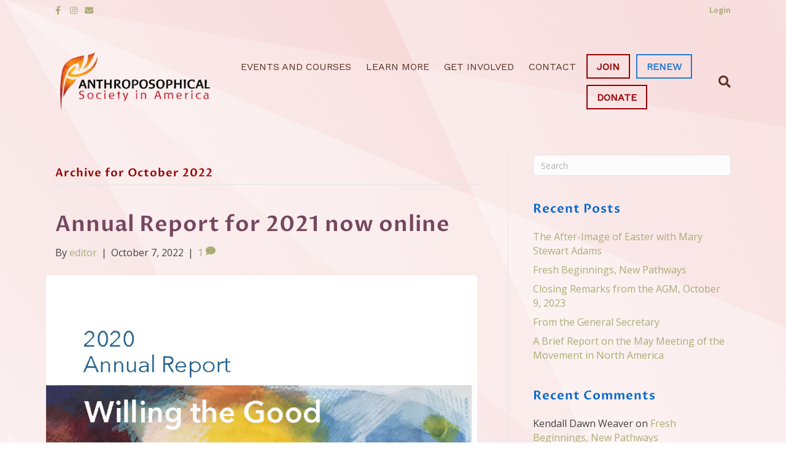

--- FILE ---
content_type: text/html; charset=UTF-8
request_url: https://anthroposophy.org/2022/10/
body_size: 13773
content:
<!DOCTYPE html>
<html lang="en-US">
<head>
<meta charset="UTF-8" />
<meta name='viewport' content='width=device-width, initial-scale=1.0' />
<meta http-equiv='X-UA-Compatible' content='IE=edge' />
<link rel="profile" href="https://gmpg.org/xfn/11" />
<title>October 2022 &#8211; Anthroposophical Society in America</title>
<meta name='robots' content='max-image-preview:large' />
<link rel="alternate" type="application/rss+xml" title="Anthroposophical Society in America &raquo; Feed" href="https://anthroposophy.org/feed/" />
<link rel="alternate" type="application/rss+xml" title="Anthroposophical Society in America &raquo; Comments Feed" href="https://anthroposophy.org/comments/feed/" />
<script>
window._wpemojiSettings = {"baseUrl":"https:\/\/s.w.org\/images\/core\/emoji\/14.0.0\/72x72\/","ext":".png","svgUrl":"https:\/\/s.w.org\/images\/core\/emoji\/14.0.0\/svg\/","svgExt":".svg","source":{"concatemoji":"https:\/\/anthroposophy.org\/wp-includes\/js\/wp-emoji-release.min.js?ver=6.2.8"}};
/*! This file is auto-generated */
!function(e,a,t){var n,r,o,i=a.createElement("canvas"),p=i.getContext&&i.getContext("2d");function s(e,t){p.clearRect(0,0,i.width,i.height),p.fillText(e,0,0);e=i.toDataURL();return p.clearRect(0,0,i.width,i.height),p.fillText(t,0,0),e===i.toDataURL()}function c(e){var t=a.createElement("script");t.src=e,t.defer=t.type="text/javascript",a.getElementsByTagName("head")[0].appendChild(t)}for(o=Array("flag","emoji"),t.supports={everything:!0,everythingExceptFlag:!0},r=0;r<o.length;r++)t.supports[o[r]]=function(e){if(p&&p.fillText)switch(p.textBaseline="top",p.font="600 32px Arial",e){case"flag":return s("\ud83c\udff3\ufe0f\u200d\u26a7\ufe0f","\ud83c\udff3\ufe0f\u200b\u26a7\ufe0f")?!1:!s("\ud83c\uddfa\ud83c\uddf3","\ud83c\uddfa\u200b\ud83c\uddf3")&&!s("\ud83c\udff4\udb40\udc67\udb40\udc62\udb40\udc65\udb40\udc6e\udb40\udc67\udb40\udc7f","\ud83c\udff4\u200b\udb40\udc67\u200b\udb40\udc62\u200b\udb40\udc65\u200b\udb40\udc6e\u200b\udb40\udc67\u200b\udb40\udc7f");case"emoji":return!s("\ud83e\udef1\ud83c\udffb\u200d\ud83e\udef2\ud83c\udfff","\ud83e\udef1\ud83c\udffb\u200b\ud83e\udef2\ud83c\udfff")}return!1}(o[r]),t.supports.everything=t.supports.everything&&t.supports[o[r]],"flag"!==o[r]&&(t.supports.everythingExceptFlag=t.supports.everythingExceptFlag&&t.supports[o[r]]);t.supports.everythingExceptFlag=t.supports.everythingExceptFlag&&!t.supports.flag,t.DOMReady=!1,t.readyCallback=function(){t.DOMReady=!0},t.supports.everything||(n=function(){t.readyCallback()},a.addEventListener?(a.addEventListener("DOMContentLoaded",n,!1),e.addEventListener("load",n,!1)):(e.attachEvent("onload",n),a.attachEvent("onreadystatechange",function(){"complete"===a.readyState&&t.readyCallback()})),(e=t.source||{}).concatemoji?c(e.concatemoji):e.wpemoji&&e.twemoji&&(c(e.twemoji),c(e.wpemoji)))}(window,document,window._wpemojiSettings);
</script>
<style>
img.wp-smiley,
img.emoji {
	display: inline !important;
	border: none !important;
	box-shadow: none !important;
	height: 1em !important;
	width: 1em !important;
	margin: 0 0.07em !important;
	vertical-align: -0.1em !important;
	background: none !important;
	padding: 0 !important;
}
</style>
	<link rel='stylesheet' id='wp-block-library-css' href='https://anthroposophy.org/wp-includes/css/dist/block-library/style.min.css?ver=6.2.8' media='all' />
<style id='wp-block-library-theme-inline-css'>
.wp-block-audio figcaption{color:#555;font-size:13px;text-align:center}.is-dark-theme .wp-block-audio figcaption{color:hsla(0,0%,100%,.65)}.wp-block-audio{margin:0 0 1em}.wp-block-code{border:1px solid #ccc;border-radius:4px;font-family:Menlo,Consolas,monaco,monospace;padding:.8em 1em}.wp-block-embed figcaption{color:#555;font-size:13px;text-align:center}.is-dark-theme .wp-block-embed figcaption{color:hsla(0,0%,100%,.65)}.wp-block-embed{margin:0 0 1em}.blocks-gallery-caption{color:#555;font-size:13px;text-align:center}.is-dark-theme .blocks-gallery-caption{color:hsla(0,0%,100%,.65)}.wp-block-image figcaption{color:#555;font-size:13px;text-align:center}.is-dark-theme .wp-block-image figcaption{color:hsla(0,0%,100%,.65)}.wp-block-image{margin:0 0 1em}.wp-block-pullquote{border-bottom:4px solid;border-top:4px solid;color:currentColor;margin-bottom:1.75em}.wp-block-pullquote cite,.wp-block-pullquote footer,.wp-block-pullquote__citation{color:currentColor;font-size:.8125em;font-style:normal;text-transform:uppercase}.wp-block-quote{border-left:.25em solid;margin:0 0 1.75em;padding-left:1em}.wp-block-quote cite,.wp-block-quote footer{color:currentColor;font-size:.8125em;font-style:normal;position:relative}.wp-block-quote.has-text-align-right{border-left:none;border-right:.25em solid;padding-left:0;padding-right:1em}.wp-block-quote.has-text-align-center{border:none;padding-left:0}.wp-block-quote.is-large,.wp-block-quote.is-style-large,.wp-block-quote.is-style-plain{border:none}.wp-block-search .wp-block-search__label{font-weight:700}.wp-block-search__button{border:1px solid #ccc;padding:.375em .625em}:where(.wp-block-group.has-background){padding:1.25em 2.375em}.wp-block-separator.has-css-opacity{opacity:.4}.wp-block-separator{border:none;border-bottom:2px solid;margin-left:auto;margin-right:auto}.wp-block-separator.has-alpha-channel-opacity{opacity:1}.wp-block-separator:not(.is-style-wide):not(.is-style-dots){width:100px}.wp-block-separator.has-background:not(.is-style-dots){border-bottom:none;height:1px}.wp-block-separator.has-background:not(.is-style-wide):not(.is-style-dots){height:2px}.wp-block-table{margin:0 0 1em}.wp-block-table td,.wp-block-table th{word-break:normal}.wp-block-table figcaption{color:#555;font-size:13px;text-align:center}.is-dark-theme .wp-block-table figcaption{color:hsla(0,0%,100%,.65)}.wp-block-video figcaption{color:#555;font-size:13px;text-align:center}.is-dark-theme .wp-block-video figcaption{color:hsla(0,0%,100%,.65)}.wp-block-video{margin:0 0 1em}.wp-block-template-part.has-background{margin-bottom:0;margin-top:0;padding:1.25em 2.375em}
</style>
<link rel='stylesheet' id='classic-theme-styles-css' href='https://anthroposophy.org/wp-includes/css/classic-themes.min.css?ver=6.2.8' media='all' />
<style id='global-styles-inline-css'>
body{--wp--preset--color--black: #000000;--wp--preset--color--cyan-bluish-gray: #abb8c3;--wp--preset--color--white: #ffffff;--wp--preset--color--pale-pink: #f78da7;--wp--preset--color--vivid-red: #cf2e2e;--wp--preset--color--luminous-vivid-orange: #ff6900;--wp--preset--color--luminous-vivid-amber: #fcb900;--wp--preset--color--light-green-cyan: #7bdcb5;--wp--preset--color--vivid-green-cyan: #00d084;--wp--preset--color--pale-cyan-blue: #8ed1fc;--wp--preset--color--vivid-cyan-blue: #0693e3;--wp--preset--color--vivid-purple: #9b51e0;--wp--preset--gradient--vivid-cyan-blue-to-vivid-purple: linear-gradient(135deg,rgba(6,147,227,1) 0%,rgb(155,81,224) 100%);--wp--preset--gradient--light-green-cyan-to-vivid-green-cyan: linear-gradient(135deg,rgb(122,220,180) 0%,rgb(0,208,130) 100%);--wp--preset--gradient--luminous-vivid-amber-to-luminous-vivid-orange: linear-gradient(135deg,rgba(252,185,0,1) 0%,rgba(255,105,0,1) 100%);--wp--preset--gradient--luminous-vivid-orange-to-vivid-red: linear-gradient(135deg,rgba(255,105,0,1) 0%,rgb(207,46,46) 100%);--wp--preset--gradient--very-light-gray-to-cyan-bluish-gray: linear-gradient(135deg,rgb(238,238,238) 0%,rgb(169,184,195) 100%);--wp--preset--gradient--cool-to-warm-spectrum: linear-gradient(135deg,rgb(74,234,220) 0%,rgb(151,120,209) 20%,rgb(207,42,186) 40%,rgb(238,44,130) 60%,rgb(251,105,98) 80%,rgb(254,248,76) 100%);--wp--preset--gradient--blush-light-purple: linear-gradient(135deg,rgb(255,206,236) 0%,rgb(152,150,240) 100%);--wp--preset--gradient--blush-bordeaux: linear-gradient(135deg,rgb(254,205,165) 0%,rgb(254,45,45) 50%,rgb(107,0,62) 100%);--wp--preset--gradient--luminous-dusk: linear-gradient(135deg,rgb(255,203,112) 0%,rgb(199,81,192) 50%,rgb(65,88,208) 100%);--wp--preset--gradient--pale-ocean: linear-gradient(135deg,rgb(255,245,203) 0%,rgb(182,227,212) 50%,rgb(51,167,181) 100%);--wp--preset--gradient--electric-grass: linear-gradient(135deg,rgb(202,248,128) 0%,rgb(113,206,126) 100%);--wp--preset--gradient--midnight: linear-gradient(135deg,rgb(2,3,129) 0%,rgb(40,116,252) 100%);--wp--preset--duotone--dark-grayscale: url('#wp-duotone-dark-grayscale');--wp--preset--duotone--grayscale: url('#wp-duotone-grayscale');--wp--preset--duotone--purple-yellow: url('#wp-duotone-purple-yellow');--wp--preset--duotone--blue-red: url('#wp-duotone-blue-red');--wp--preset--duotone--midnight: url('#wp-duotone-midnight');--wp--preset--duotone--magenta-yellow: url('#wp-duotone-magenta-yellow');--wp--preset--duotone--purple-green: url('#wp-duotone-purple-green');--wp--preset--duotone--blue-orange: url('#wp-duotone-blue-orange');--wp--preset--font-size--small: 13px;--wp--preset--font-size--medium: 20px;--wp--preset--font-size--large: 36px;--wp--preset--font-size--x-large: 42px;--wp--preset--spacing--20: 0.44rem;--wp--preset--spacing--30: 0.67rem;--wp--preset--spacing--40: 1rem;--wp--preset--spacing--50: 1.5rem;--wp--preset--spacing--60: 2.25rem;--wp--preset--spacing--70: 3.38rem;--wp--preset--spacing--80: 5.06rem;--wp--preset--shadow--natural: 6px 6px 9px rgba(0, 0, 0, 0.2);--wp--preset--shadow--deep: 12px 12px 50px rgba(0, 0, 0, 0.4);--wp--preset--shadow--sharp: 6px 6px 0px rgba(0, 0, 0, 0.2);--wp--preset--shadow--outlined: 6px 6px 0px -3px rgba(255, 255, 255, 1), 6px 6px rgba(0, 0, 0, 1);--wp--preset--shadow--crisp: 6px 6px 0px rgba(0, 0, 0, 1);}:where(.is-layout-flex){gap: 0.5em;}body .is-layout-flow > .alignleft{float: left;margin-inline-start: 0;margin-inline-end: 2em;}body .is-layout-flow > .alignright{float: right;margin-inline-start: 2em;margin-inline-end: 0;}body .is-layout-flow > .aligncenter{margin-left: auto !important;margin-right: auto !important;}body .is-layout-constrained > .alignleft{float: left;margin-inline-start: 0;margin-inline-end: 2em;}body .is-layout-constrained > .alignright{float: right;margin-inline-start: 2em;margin-inline-end: 0;}body .is-layout-constrained > .aligncenter{margin-left: auto !important;margin-right: auto !important;}body .is-layout-constrained > :where(:not(.alignleft):not(.alignright):not(.alignfull)){max-width: var(--wp--style--global--content-size);margin-left: auto !important;margin-right: auto !important;}body .is-layout-constrained > .alignwide{max-width: var(--wp--style--global--wide-size);}body .is-layout-flex{display: flex;}body .is-layout-flex{flex-wrap: wrap;align-items: center;}body .is-layout-flex > *{margin: 0;}:where(.wp-block-columns.is-layout-flex){gap: 2em;}.has-black-color{color: var(--wp--preset--color--black) !important;}.has-cyan-bluish-gray-color{color: var(--wp--preset--color--cyan-bluish-gray) !important;}.has-white-color{color: var(--wp--preset--color--white) !important;}.has-pale-pink-color{color: var(--wp--preset--color--pale-pink) !important;}.has-vivid-red-color{color: var(--wp--preset--color--vivid-red) !important;}.has-luminous-vivid-orange-color{color: var(--wp--preset--color--luminous-vivid-orange) !important;}.has-luminous-vivid-amber-color{color: var(--wp--preset--color--luminous-vivid-amber) !important;}.has-light-green-cyan-color{color: var(--wp--preset--color--light-green-cyan) !important;}.has-vivid-green-cyan-color{color: var(--wp--preset--color--vivid-green-cyan) !important;}.has-pale-cyan-blue-color{color: var(--wp--preset--color--pale-cyan-blue) !important;}.has-vivid-cyan-blue-color{color: var(--wp--preset--color--vivid-cyan-blue) !important;}.has-vivid-purple-color{color: var(--wp--preset--color--vivid-purple) !important;}.has-black-background-color{background-color: var(--wp--preset--color--black) !important;}.has-cyan-bluish-gray-background-color{background-color: var(--wp--preset--color--cyan-bluish-gray) !important;}.has-white-background-color{background-color: var(--wp--preset--color--white) !important;}.has-pale-pink-background-color{background-color: var(--wp--preset--color--pale-pink) !important;}.has-vivid-red-background-color{background-color: var(--wp--preset--color--vivid-red) !important;}.has-luminous-vivid-orange-background-color{background-color: var(--wp--preset--color--luminous-vivid-orange) !important;}.has-luminous-vivid-amber-background-color{background-color: var(--wp--preset--color--luminous-vivid-amber) !important;}.has-light-green-cyan-background-color{background-color: var(--wp--preset--color--light-green-cyan) !important;}.has-vivid-green-cyan-background-color{background-color: var(--wp--preset--color--vivid-green-cyan) !important;}.has-pale-cyan-blue-background-color{background-color: var(--wp--preset--color--pale-cyan-blue) !important;}.has-vivid-cyan-blue-background-color{background-color: var(--wp--preset--color--vivid-cyan-blue) !important;}.has-vivid-purple-background-color{background-color: var(--wp--preset--color--vivid-purple) !important;}.has-black-border-color{border-color: var(--wp--preset--color--black) !important;}.has-cyan-bluish-gray-border-color{border-color: var(--wp--preset--color--cyan-bluish-gray) !important;}.has-white-border-color{border-color: var(--wp--preset--color--white) !important;}.has-pale-pink-border-color{border-color: var(--wp--preset--color--pale-pink) !important;}.has-vivid-red-border-color{border-color: var(--wp--preset--color--vivid-red) !important;}.has-luminous-vivid-orange-border-color{border-color: var(--wp--preset--color--luminous-vivid-orange) !important;}.has-luminous-vivid-amber-border-color{border-color: var(--wp--preset--color--luminous-vivid-amber) !important;}.has-light-green-cyan-border-color{border-color: var(--wp--preset--color--light-green-cyan) !important;}.has-vivid-green-cyan-border-color{border-color: var(--wp--preset--color--vivid-green-cyan) !important;}.has-pale-cyan-blue-border-color{border-color: var(--wp--preset--color--pale-cyan-blue) !important;}.has-vivid-cyan-blue-border-color{border-color: var(--wp--preset--color--vivid-cyan-blue) !important;}.has-vivid-purple-border-color{border-color: var(--wp--preset--color--vivid-purple) !important;}.has-vivid-cyan-blue-to-vivid-purple-gradient-background{background: var(--wp--preset--gradient--vivid-cyan-blue-to-vivid-purple) !important;}.has-light-green-cyan-to-vivid-green-cyan-gradient-background{background: var(--wp--preset--gradient--light-green-cyan-to-vivid-green-cyan) !important;}.has-luminous-vivid-amber-to-luminous-vivid-orange-gradient-background{background: var(--wp--preset--gradient--luminous-vivid-amber-to-luminous-vivid-orange) !important;}.has-luminous-vivid-orange-to-vivid-red-gradient-background{background: var(--wp--preset--gradient--luminous-vivid-orange-to-vivid-red) !important;}.has-very-light-gray-to-cyan-bluish-gray-gradient-background{background: var(--wp--preset--gradient--very-light-gray-to-cyan-bluish-gray) !important;}.has-cool-to-warm-spectrum-gradient-background{background: var(--wp--preset--gradient--cool-to-warm-spectrum) !important;}.has-blush-light-purple-gradient-background{background: var(--wp--preset--gradient--blush-light-purple) !important;}.has-blush-bordeaux-gradient-background{background: var(--wp--preset--gradient--blush-bordeaux) !important;}.has-luminous-dusk-gradient-background{background: var(--wp--preset--gradient--luminous-dusk) !important;}.has-pale-ocean-gradient-background{background: var(--wp--preset--gradient--pale-ocean) !important;}.has-electric-grass-gradient-background{background: var(--wp--preset--gradient--electric-grass) !important;}.has-midnight-gradient-background{background: var(--wp--preset--gradient--midnight) !important;}.has-small-font-size{font-size: var(--wp--preset--font-size--small) !important;}.has-medium-font-size{font-size: var(--wp--preset--font-size--medium) !important;}.has-large-font-size{font-size: var(--wp--preset--font-size--large) !important;}.has-x-large-font-size{font-size: var(--wp--preset--font-size--x-large) !important;}
.wp-block-navigation a:where(:not(.wp-element-button)){color: inherit;}
:where(.wp-block-columns.is-layout-flex){gap: 2em;}
.wp-block-pullquote{font-size: 1.5em;line-height: 1.6;}
</style>
<link rel='stylesheet' id='inspire-events-css' href='https://anthroposophy.org/wp-content/plugins/neon-inspire/inc/events/includes/css/main.css?ver=1.4.95' media='all' />
<link rel='stylesheet' id='inspire-events-tippy-light-border-css' href='https://anthroposophy.org/wp-content/plugins/neon-inspire/inc/events/includes/css/tippy/light-border.css?ver=1.4.95' media='all' />
<link rel='stylesheet' id='jquery-magnificpopup-css' href='https://anthroposophy.org/wp-content/plugins/bb-plugin/css/jquery.magnificpopup.min.css?ver=2.7.3.1' media='all' />
<link rel='stylesheet' id='bootstrap-css' href='https://anthroposophy.org/wp-content/themes/bb-theme/css/bootstrap.min.css?ver=1.7.13' media='all' />
<link rel='stylesheet' id='fl-automator-skin-css' href='https://anthroposophy.org/wp-content/uploads/bb-theme/skin-691641d57d2d8.css?ver=1.7.13' media='all' />
<script src='https://anthroposophy.org/wp-includes/js/jquery/jquery.min.js?ver=3.6.4' id='jquery-core-js'></script>
<script src='https://anthroposophy.org/wp-includes/js/jquery/jquery-migrate.min.js?ver=3.4.0' id='jquery-migrate-js'></script>
<script src='https://anthroposophy.org/wp-includes/js/jquery/ui/core.min.js?ver=1.13.2' id='jquery-ui-core-js'></script>
<script src='https://anthroposophy.org/wp-includes/js/jquery/ui/menu.min.js?ver=1.13.2' id='jquery-ui-menu-js'></script>
<script src='https://anthroposophy.org/wp-includes/js/jquery/ui/selectmenu.min.js?ver=1.13.2' id='jquery-ui-selectmenu-js'></script>
<script src='https://anthroposophy.org/wp-includes/js/jquery/ui/tooltip.min.js?ver=1.13.2' id='jquery-ui-tooltip-js'></script>
<script src='https://anthroposophy.org/wp-includes/js/dist/vendor/moment.min.js?ver=2.29.4' id='moment-js'></script>
<script id='moment-js-after'>
moment.updateLocale( 'en_US', {"months":["January","February","March","April","May","June","July","August","September","October","November","December"],"monthsShort":["Jan","Feb","Mar","Apr","May","Jun","Jul","Aug","Sep","Oct","Nov","Dec"],"weekdays":["Sunday","Monday","Tuesday","Wednesday","Thursday","Friday","Saturday"],"weekdaysShort":["Sun","Mon","Tue","Wed","Thu","Fri","Sat"],"week":{"dow":1},"longDateFormat":{"LT":"g:i a","LTS":null,"L":null,"LL":"F j, Y","LLL":"F j, Y g:i a","LLLL":null}} );
</script>
<script id='inspire-events-js-extra'>
var NIE = {"ajaxurl":"https:\/\/anthroposophy.org\/wp-admin\/admin-ajax.php?action=NIE_FullCalendar","firstDay":"1","nie_theme":"jquery-ui","nie_limit":"10","nie_limit_txt":"more ...","timeFormat":"h(:mm)A","defaultView":"month","weekends":"true","header":{"left":"prev,next today","center":"title","right":"month,basicWeek,basicDay"},"nie_qtips":"1","tippy_theme":"light-border","tippy_placement":"auto","tippy_loading":"Loading..."};
</script>
<script src='https://anthroposophy.org/wp-content/plugins/neon-inspire/inc/events/includes/js/main.js?ver=1.4.95' id='inspire-events-js'></script>
<link rel="https://api.w.org/" href="https://anthroposophy.org/wp-json/" /><link rel="EditURI" type="application/rsd+xml" title="RSD" href="https://anthroposophy.org/xmlrpc.php?rsd" />
<link rel="wlwmanifest" type="application/wlwmanifest+xml" href="https://anthroposophy.org/wp-includes/wlwmanifest.xml" />
<meta name="generator" content="WordPress 6.2.8" />
<script type="text/javascript">
(function(url){
	if(/(?:Chrome\/26\.0\.1410\.63 Safari\/537\.31|WordfenceTestMonBot)/.test(navigator.userAgent)){ return; }
	var addEvent = function(evt, handler) {
		if (window.addEventListener) {
			document.addEventListener(evt, handler, false);
		} else if (window.attachEvent) {
			document.attachEvent('on' + evt, handler);
		}
	};
	var removeEvent = function(evt, handler) {
		if (window.removeEventListener) {
			document.removeEventListener(evt, handler, false);
		} else if (window.detachEvent) {
			document.detachEvent('on' + evt, handler);
		}
	};
	var evts = 'contextmenu dblclick drag dragend dragenter dragleave dragover dragstart drop keydown keypress keyup mousedown mousemove mouseout mouseover mouseup mousewheel scroll'.split(' ');
	var logHuman = function() {
		if (window.wfLogHumanRan) { return; }
		window.wfLogHumanRan = true;
		var wfscr = document.createElement('script');
		wfscr.type = 'text/javascript';
		wfscr.async = true;
		wfscr.src = url + '&r=' + Math.random();
		(document.getElementsByTagName('head')[0]||document.getElementsByTagName('body')[0]).appendChild(wfscr);
		for (var i = 0; i < evts.length; i++) {
			removeEvent(evts[i], logHuman);
		}
	};
	for (var i = 0; i < evts.length; i++) {
		addEvent(evts[i], logHuman);
	}
})('//anthroposophy.org/?wordfence_lh=1&hid=B7999AB2D1AB84EE948D1E2CC563470E');
</script><style>.recentcomments a{display:inline !important;padding:0 !important;margin:0 !important;}</style><link rel="icon" href="https://anthroposophy.org/wp-content/uploads/2018/07/cropped-site-icon-150x150.jpg" sizes="32x32" />
<link rel="icon" href="https://anthroposophy.org/wp-content/uploads/2018/07/cropped-site-icon-300x300.jpg" sizes="192x192" />
<link rel="apple-touch-icon" href="https://anthroposophy.org/wp-content/uploads/2018/07/cropped-site-icon-300x300.jpg" />
<meta name="msapplication-TileImage" content="https://anthroposophy.org/wp-content/uploads/2018/07/cropped-site-icon-300x300.jpg" />
		<style id="wp-custom-css">
			/*
You can add your own CSS here.

Click the help icon above to learn more.
*/

/*Font/Heading Settings */

h1 {
	color: #990000;
}

.splash h1 {
	color: #fff;
}

h2 {
	color: #990000;
}

.search h2.fl-post-title a {
	color: #0066cc;
}

h3,h4 {
	color: #0066CC;
}

h5,h6 {
	color: #0066CC;
}


/* Slider */

.custom-slider .fl-post-slider-navigation {
		left: 20px;
		width: 60px;
		top: auto;
		bottom: 40px;
}

.custom-slider .fl-post-slider-navigation svg{
	display: none;
}

.custom-slider a.slider-prev, .custom-slider a.slider-next {
	position: absolute;
	display:block;
	width: 0; 
  height: 0; 
  border-top: 8px solid transparent;
  border-bottom: 8px solid transparent;
	margin-top:4px;
	opacity: 1;
}

.custom-slider a.slider-prev {
  border-right: 10px solid #fefefe;
}

.custom-slider a.slider-next {
  border-left: 10px solid #fefefe;
}

.custom-slider .fl-post-slider-feed-content {
	font-size: 1.1em;
	line-height: 1.4em;
	font-weight: 600;
}

svg#borderangle {
	width: 100%;
	height: 80px;
}

.custom-slider .fl-post-slider-content-bg {
	background-image: url([data-uri]);
	background-size: cover;
	background-position: center right;
}
/* Header & Menu */

.fl-page-header .fl-page-header-wrap {
	border: none;
}
.fl-page-header {
	padding-top: 20px;
}
.fl-page-header.fl-page-header-fixed {
	padding-top: 0;
	animation: none;
	background: #fefefe;
	border-bottom: 1px solid #eeeeee;
}

.fl-page-nav ul.sub-menu {
	border-top: none;
	background: #fefefe !important;
}

.fl-page-nav-toggle-icon.fl-page-nav-toggle-visible-mobile .fl-page-nav-collapse ul.navbar-nav > li {
	border: none;
}

.topbar-button {
	text-decoration: none !important;
}



.cta-button-2 a{
	border: 2px #990000 solid;
	color: #990000!important;
	padding: 8px 15px 6px 15px !important;
	margin: 5px;
	font-weight: 900 !important;
}

.cta-button-2 a:hover{
	background-color: #990000!important;
	color: #fff!important;
}

.cta-button-3 a{
	border: 2px #267CD2 solid;
	color: #267CD2!important;
	padding: 8px 15px 6px 15px !important;
	margin: 5px;
	font-weight: 900 !important;
}

.cta-button-3 a:hover{
	background-color: #267CD2!important;
	color: #fff!important;
}

.fl-page-header-primary .row > div:first-child {
    width: 25%;
  }


  /*Change header content wrapper width*/
  .fl-page-header-primary .row > div:last-child {
    width: 75%;
  }

/* & Gradient */

.fl-page-content, .fl-page-bar {
	background-color: transparent;
	border-bottom: none;
}
body {
	background: #fefefe;
	background: radial-gradient(#fefefe, #ffe7c0, #fefefe, #f4cece, #fefefe);
	background-size: 500% 500%;
	-webkit-animation: bground 90s ease infinite;
	-moz-animation: bground 90s ease infinite;
	-o-animation: bground 90s ease infinite;
	animation: bground 90s ease infinite;
}
@-webkit-keyframes bground {
    0%{background-position:90% 0%}
    50%{background-position:10% 100%}
    100%{background-position:90% 0%}
}
@-moz-keyframes bgrund {
    0%{background-position:90% 0%}
    50%{background-position:10% 100%}
    100%{background-position:90% 0%}
}
@-o-keyframes bground {
    0%{background-position:90% 0%}
    50%{background-position:10% 100%}
    100%{background-position:90% 0%}
}
@keyframes bground { 
    0%{background-position:90% 0%}
    50%{background-position:10% 100%}
    100%{background-position:90% 0%}
}

/* Ray */

.fl-page {
		background-image: url([data-uri]);
	background-size: cover;
}

/* Blog Posts */

.single-post .fl-page-content .row{
	background-color: rgba(250,250,250, .8);
	padding: 20px;
	margin-bottom: 60px;
}

.fl-post-title {
	color: #0066cc;
	font-size: 2.2em;
}

/* Media Qeuries */

@media (max-width: 767px) {
	.fl-page-header {
		padding-top: 0px;
	}
	.fl-page-nav .navbar-nav > li > a {
		padding: 10px 0;
	}
	.navbar-collapse, ul.sub-menu li  {
		border: none !important;
	}
	ul.sub-menu li a {
		padding: 10px 10px !important;
	}
	.menu-item-498 a {
		text-align: center !important;
		margin: 5px auto;
		max-width: 200px;
	}
	svg#borderangle {
		height: 40px;
	}
	.custom-slider .fl-post-slider-content-bg, .custom-slider .fl-post-slider-content {
		background-image: none;
		background-color: #0066CC;
	}
	
}

.fl-page-nav-search form input.fl-search-input {
	background: #fff;
	border-color: #ccc;
}

.fl-page-nav-search form {
    background-color: #fff;
    border-top: 0px;
}


.post-type-archive-inspire_events h2.fl-post-title a {
    color: #990000;
}
		</style>
		<link rel="stylesheet" href="https://use.fontawesome.com/releases/v5.8.1/css/all.css">
<link rel="stylesheet" href="https://use.fontawesome.com/releases/v5.8.1/css/v4-shims.css">
<link rel="stylesheet" href="https://anthroposophy.org/wp-content/themes/bb-inspire/style.css" /></head>
<body class="archive date fl-framework-bootstrap fl-preset-learning_center fl-full-width fl-search-active" itemscope="itemscope" itemtype="https://schema.org/WebPage">
<a aria-label="Skip to content" class="fl-screen-reader-text" href="#fl-main-content">Skip to content</a><svg xmlns="http://www.w3.org/2000/svg" viewBox="0 0 0 0" width="0" height="0" focusable="false" role="none" style="visibility: hidden; position: absolute; left: -9999px; overflow: hidden;" ><defs><filter id="wp-duotone-dark-grayscale"><feColorMatrix color-interpolation-filters="sRGB" type="matrix" values=" .299 .587 .114 0 0 .299 .587 .114 0 0 .299 .587 .114 0 0 .299 .587 .114 0 0 " /><feComponentTransfer color-interpolation-filters="sRGB" ><feFuncR type="table" tableValues="0 0.49803921568627" /><feFuncG type="table" tableValues="0 0.49803921568627" /><feFuncB type="table" tableValues="0 0.49803921568627" /><feFuncA type="table" tableValues="1 1" /></feComponentTransfer><feComposite in2="SourceGraphic" operator="in" /></filter></defs></svg><svg xmlns="http://www.w3.org/2000/svg" viewBox="0 0 0 0" width="0" height="0" focusable="false" role="none" style="visibility: hidden; position: absolute; left: -9999px; overflow: hidden;" ><defs><filter id="wp-duotone-grayscale"><feColorMatrix color-interpolation-filters="sRGB" type="matrix" values=" .299 .587 .114 0 0 .299 .587 .114 0 0 .299 .587 .114 0 0 .299 .587 .114 0 0 " /><feComponentTransfer color-interpolation-filters="sRGB" ><feFuncR type="table" tableValues="0 1" /><feFuncG type="table" tableValues="0 1" /><feFuncB type="table" tableValues="0 1" /><feFuncA type="table" tableValues="1 1" /></feComponentTransfer><feComposite in2="SourceGraphic" operator="in" /></filter></defs></svg><svg xmlns="http://www.w3.org/2000/svg" viewBox="0 0 0 0" width="0" height="0" focusable="false" role="none" style="visibility: hidden; position: absolute; left: -9999px; overflow: hidden;" ><defs><filter id="wp-duotone-purple-yellow"><feColorMatrix color-interpolation-filters="sRGB" type="matrix" values=" .299 .587 .114 0 0 .299 .587 .114 0 0 .299 .587 .114 0 0 .299 .587 .114 0 0 " /><feComponentTransfer color-interpolation-filters="sRGB" ><feFuncR type="table" tableValues="0.54901960784314 0.98823529411765" /><feFuncG type="table" tableValues="0 1" /><feFuncB type="table" tableValues="0.71764705882353 0.25490196078431" /><feFuncA type="table" tableValues="1 1" /></feComponentTransfer><feComposite in2="SourceGraphic" operator="in" /></filter></defs></svg><svg xmlns="http://www.w3.org/2000/svg" viewBox="0 0 0 0" width="0" height="0" focusable="false" role="none" style="visibility: hidden; position: absolute; left: -9999px; overflow: hidden;" ><defs><filter id="wp-duotone-blue-red"><feColorMatrix color-interpolation-filters="sRGB" type="matrix" values=" .299 .587 .114 0 0 .299 .587 .114 0 0 .299 .587 .114 0 0 .299 .587 .114 0 0 " /><feComponentTransfer color-interpolation-filters="sRGB" ><feFuncR type="table" tableValues="0 1" /><feFuncG type="table" tableValues="0 0.27843137254902" /><feFuncB type="table" tableValues="0.5921568627451 0.27843137254902" /><feFuncA type="table" tableValues="1 1" /></feComponentTransfer><feComposite in2="SourceGraphic" operator="in" /></filter></defs></svg><svg xmlns="http://www.w3.org/2000/svg" viewBox="0 0 0 0" width="0" height="0" focusable="false" role="none" style="visibility: hidden; position: absolute; left: -9999px; overflow: hidden;" ><defs><filter id="wp-duotone-midnight"><feColorMatrix color-interpolation-filters="sRGB" type="matrix" values=" .299 .587 .114 0 0 .299 .587 .114 0 0 .299 .587 .114 0 0 .299 .587 .114 0 0 " /><feComponentTransfer color-interpolation-filters="sRGB" ><feFuncR type="table" tableValues="0 0" /><feFuncG type="table" tableValues="0 0.64705882352941" /><feFuncB type="table" tableValues="0 1" /><feFuncA type="table" tableValues="1 1" /></feComponentTransfer><feComposite in2="SourceGraphic" operator="in" /></filter></defs></svg><svg xmlns="http://www.w3.org/2000/svg" viewBox="0 0 0 0" width="0" height="0" focusable="false" role="none" style="visibility: hidden; position: absolute; left: -9999px; overflow: hidden;" ><defs><filter id="wp-duotone-magenta-yellow"><feColorMatrix color-interpolation-filters="sRGB" type="matrix" values=" .299 .587 .114 0 0 .299 .587 .114 0 0 .299 .587 .114 0 0 .299 .587 .114 0 0 " /><feComponentTransfer color-interpolation-filters="sRGB" ><feFuncR type="table" tableValues="0.78039215686275 1" /><feFuncG type="table" tableValues="0 0.94901960784314" /><feFuncB type="table" tableValues="0.35294117647059 0.47058823529412" /><feFuncA type="table" tableValues="1 1" /></feComponentTransfer><feComposite in2="SourceGraphic" operator="in" /></filter></defs></svg><svg xmlns="http://www.w3.org/2000/svg" viewBox="0 0 0 0" width="0" height="0" focusable="false" role="none" style="visibility: hidden; position: absolute; left: -9999px; overflow: hidden;" ><defs><filter id="wp-duotone-purple-green"><feColorMatrix color-interpolation-filters="sRGB" type="matrix" values=" .299 .587 .114 0 0 .299 .587 .114 0 0 .299 .587 .114 0 0 .299 .587 .114 0 0 " /><feComponentTransfer color-interpolation-filters="sRGB" ><feFuncR type="table" tableValues="0.65098039215686 0.40392156862745" /><feFuncG type="table" tableValues="0 1" /><feFuncB type="table" tableValues="0.44705882352941 0.4" /><feFuncA type="table" tableValues="1 1" /></feComponentTransfer><feComposite in2="SourceGraphic" operator="in" /></filter></defs></svg><svg xmlns="http://www.w3.org/2000/svg" viewBox="0 0 0 0" width="0" height="0" focusable="false" role="none" style="visibility: hidden; position: absolute; left: -9999px; overflow: hidden;" ><defs><filter id="wp-duotone-blue-orange"><feColorMatrix color-interpolation-filters="sRGB" type="matrix" values=" .299 .587 .114 0 0 .299 .587 .114 0 0 .299 .587 .114 0 0 .299 .587 .114 0 0 " /><feComponentTransfer color-interpolation-filters="sRGB" ><feFuncR type="table" tableValues="0.098039215686275 1" /><feFuncG type="table" tableValues="0 0.66274509803922" /><feFuncB type="table" tableValues="0.84705882352941 0.41960784313725" /><feFuncA type="table" tableValues="1 1" /></feComponentTransfer><feComposite in2="SourceGraphic" operator="in" /></filter></defs></svg><div class="fl-page">
	<header class="fl-page-header fl-page-header-fixed fl-page-nav-right fl-page-nav-toggle-icon fl-page-nav-toggle-visible-mobile"  role="banner">
	<div class="fl-page-header-wrap">
		<div class="fl-page-header-container container">
			<div class="fl-page-header-row row">
				<div class="col-sm-12 col-md-3 fl-page-logo-wrap">
					<div class="fl-page-header-logo">
						<a href="https://anthroposophy.org/"><img class="fl-logo-img" loading="false" data-no-lazy="1"   itemscope itemtype="https://schema.org/ImageObject" src="https://anthroposophy.org/wp-content/uploads/2022/08/Anthroposophical-Society-in-America-Logo-final-smaller.png" data-retina="" title="" width="4667" height="2041" alt="Anthroposophical Society in America" /><meta itemprop="name" content="Anthroposophical Society in America" /></a>
					</div>
				</div>
				<div class="col-sm-12 col-md-9 fl-page-fixed-nav-wrap">
					<div class="fl-page-nav-wrap">
						<nav class="fl-page-nav fl-nav navbar navbar-default navbar-expand-md" aria-label="Header Menu" role="navigation">
							<button type="button" class="navbar-toggle navbar-toggler" data-toggle="collapse" data-target=".fl-page-nav-collapse">
								<span><i class="fas fa-bars" aria-hidden="true"></i><span class="sr-only">Menu</span></span>
							</button>
							<div class="fl-page-nav-collapse collapse navbar-collapse">
								<ul id="menu-main-navigation" class="nav navbar-nav navbar-right menu fl-theme-menu"><li id="menu-item-1090" class="menu-item menu-item-type-post_type menu-item-object-page menu-item-has-children menu-item-1090 nav-item"><a href="https://anthroposophy.org/webinars-events/" class="nav-link">Events and Courses</a><div class="fl-submenu-icon-wrap"><span class="fl-submenu-toggle-icon"></span></div>
<ul class="sub-menu">
	<li id="menu-item-1259" class="menu-item menu-item-type-custom menu-item-object-custom menu-item-1259 nav-item"><a href="https://anthroposophy.org/webinars-events/" class="nav-link">Webinars &#038; Conferences</a></li>
	<li id="menu-item-3325" class="menu-item menu-item-type-custom menu-item-object-custom menu-item-has-children menu-item-3325 nav-item"><a href="https://anthroposophy.org/inspire_events/" class="nav-link">Event Calendar</a><div class="fl-submenu-icon-wrap"><span class="fl-submenu-toggle-icon"></span></div>
	<ul class="sub-menu">
		<li id="menu-item-3326" class="menu-item menu-item-type-post_type menu-item-object-page menu-item-3326 nav-item"><a href="https://anthroposophy.org/event-submission/" class="nav-link">Event Submission</a></li>
	</ul>
</li>
	<li id="menu-item-1227" class="menu-item menu-item-type-post_type menu-item-object-page menu-item-1227 nav-item"><a href="https://anthroposophy.org/podcast/" class="nav-link">Podcast</a></li>
</ul>
</li>
<li id="menu-item-1085" class="menu-item menu-item-type-post_type menu-item-object-page menu-item-has-children menu-item-1085 nav-item"><a href="https://anthroposophy.org/learn-more/" class="nav-link">Learn More</a><div class="fl-submenu-icon-wrap"><span class="fl-submenu-toggle-icon"></span></div>
<ul class="sub-menu">
	<li id="menu-item-1087" class="menu-item menu-item-type-post_type menu-item-object-page menu-item-1087 nav-item"><a href="https://anthroposophy.org/learn-more/society-in-america/" class="nav-link">Anthroposophical Society in America</a></li>
	<li id="menu-item-1260" class="menu-item menu-item-type-custom menu-item-object-custom menu-item-1260 nav-item"><a href="https://anthroposophy.org/learn-more/" class="nav-link">The Movement</a></li>
	<li id="menu-item-4522" class="menu-item menu-item-type-custom menu-item-object-custom menu-item-4522 nav-item"><a target="_blank" rel="noopener" href="https://www.anthroposophyforprisoners.org/" class="nav-link">Prison Outreach (APO)</a></li>
	<li id="menu-item-1803" class="menu-item menu-item-type-custom menu-item-object-custom menu-item-1803 nav-item"><a href="https://rudolfsteinerlibrary.org/" class="nav-link">Rudolf Steiner Library</a></li>
	<li id="menu-item-1084" class="menu-item menu-item-type-post_type menu-item-object-page menu-item-1084 nav-item"><a href="https://anthroposophy.org/learn-more/governance/" class="nav-link">Governance</a></li>
	<li id="menu-item-3196" class="menu-item menu-item-type-post_type menu-item-object-page menu-item-3196 nav-item"><a href="https://anthroposophy.org/general-secretary/" class="nav-link">General Secretary</a></li>
</ul>
</li>
<li id="menu-item-1089" class="menu-item menu-item-type-post_type menu-item-object-page menu-item-has-children menu-item-1089 nav-item"><a href="https://anthroposophy.org/get-involved/" class="nav-link">Get Involved</a><div class="fl-submenu-icon-wrap"><span class="fl-submenu-toggle-icon"></span></div>
<ul class="sub-menu">
	<li id="menu-item-1094" class="menu-item menu-item-type-post_type menu-item-object-page menu-item-1094 nav-item"><a href="https://anthroposophy.org/get-involved/local-groups-regions/" class="nav-link">Local Groups &#038; Regions</a></li>
	<li id="menu-item-1096" class="menu-item menu-item-type-post_type menu-item-object-page menu-item-1096 nav-item"><a href="https://anthroposophy.org/individuals-and-initiatives/" class="nav-link">Initiatives</a></li>
	<li id="menu-item-8981" class="menu-item menu-item-type-custom menu-item-object-custom menu-item-8981 nav-item"><a href="https://issuu.com/anthrousa/docs/being_human_spring_summer_2025" class="nav-link">being human magazine</a></li>
	<li id="menu-item-1095" class="menu-item menu-item-type-post_type menu-item-object-page menu-item-1095 nav-item"><a href="https://anthroposophy.org/get-involved/membership-join/" class="nav-link">Membership / Join</a></li>
</ul>
</li>
<li id="menu-item-1088" class="menu-item menu-item-type-post_type menu-item-object-page menu-item-has-children menu-item-1088 nav-item"><a href="https://anthroposophy.org/contact-2/" class="nav-link">Contact</a><div class="fl-submenu-icon-wrap"><span class="fl-submenu-toggle-icon"></span></div>
<ul class="sub-menu">
	<li id="menu-item-1400" class="menu-item menu-item-type-custom menu-item-object-custom menu-item-1400 nav-item"><a href="https://secure.anthroposophy.org/np/clients/anthroposophy/giftstore.jsp" class="nav-link">Store</a></li>
</ul>
</li>
<li id="menu-item-6130" class="cta-button-2 menu-item menu-item-type-custom menu-item-object-custom menu-item-6130 nav-item"><a href="https://secure.anthroposophy.org/forms/22" class="nav-link">Join</a></li>
<li id="menu-item-6131" class="cta-button-3 menu-item menu-item-type-custom menu-item-object-custom menu-item-6131 nav-item"><a href="https://secure.anthroposophy.org/forms/membership-renewal" class="nav-link">Renew</a></li>
<li id="menu-item-1080" class="cta-button-2 menu-item menu-item-type-custom menu-item-object-custom menu-item-1080 nav-item"><a target="_blank" rel="noopener" href="https://secure.anthroposophy.org/forms/2022-unrestricted-and-general-gifts" class="nav-link">Donate</a></li>
</ul>							</div>
						</nav>
					</div>
				</div>
			</div>
		</div>
	</div>
</header><!-- .fl-page-header-fixed -->
<div class="fl-page-bar">
	<div class="fl-page-bar-container container">
		<div class="fl-page-bar-row row">
			<div class="col-sm-6 col-md-6 text-left clearfix">	<div class="fl-social-icons">
	<a href="https://www.facebook.com/AnthroposophyUSA/" target="_self" rel="noopener noreferrer"><span class="sr-only">Facebook</span><i aria-hidden="true" class="fab fa-facebook-f mono"></i></a><a href="https://www.instagram.com/steinerinamerica/" target="_self" rel="noopener noreferrer"><span class="sr-only">Instagram</span><i aria-hidden="true" class="fab fa-instagram mono"></i></a><a href="mailto:editor@anthroposophy.org" rel="noopener noreferrer"><span class="sr-only">Email</span><i aria-hidden="true" class="fas fa-envelope mono"></i></a></div>
</div>			<div class="col-sm-6 col-md-6 text-right clearfix"><div class="fl-page-bar-text fl-page-bar-text-2"><strong><a href="https://secure.anthroposophy.org/np/clients/anthroposophy/login.jsp" class="topbar-button" role="button">Login</a></strong></div></div>		</div>
	</div>
</div><!-- .fl-page-bar -->
<header class="fl-page-header fl-page-header-primary fl-page-nav-right fl-page-nav-toggle-icon fl-page-nav-toggle-visible-mobile" itemscope="itemscope" itemtype="https://schema.org/WPHeader"  role="banner">
	<div class="fl-page-header-wrap">
		<div class="fl-page-header-container container">
			<div class="fl-page-header-row row">
				<div class="col-sm-12 col-md-4 fl-page-header-logo-col">
					<div class="fl-page-header-logo" itemscope="itemscope" itemtype="https://schema.org/Organization">
						<a href="https://anthroposophy.org/" itemprop="url"><img class="fl-logo-img" loading="false" data-no-lazy="1"   itemscope itemtype="https://schema.org/ImageObject" src="https://anthroposophy.org/wp-content/uploads/2022/08/Anthroposophical-Society-in-America-Logo-final-smaller.png" data-retina="" title="" width="4667" height="2041" alt="Anthroposophical Society in America" /><meta itemprop="name" content="Anthroposophical Society in America" /></a>
											</div>
				</div>
				<div class="col-sm-12 col-md-8 fl-page-nav-col">
					<div class="fl-page-nav-wrap">
						<nav class="fl-page-nav fl-nav navbar navbar-default navbar-expand-md" aria-label="Header Menu" itemscope="itemscope" itemtype="https://schema.org/SiteNavigationElement" role="navigation">
							<button type="button" class="navbar-toggle navbar-toggler" data-toggle="collapse" data-target=".fl-page-nav-collapse">
								<span><i class="fas fa-bars" aria-hidden="true"></i><span class="sr-only">Menu</span></span>
							</button>
							<div class="fl-page-nav-collapse collapse navbar-collapse">
								<div class="fl-page-nav-search">
	<a href="#" class="fas fa-search" aria-label="Search" aria-expanded="false" aria-haspopup="true" id='flsearchform'></a>
	<form method="get" role="search" aria-label="Search" action="https://anthroposophy.org/" title="Type and press Enter to search.">
		<input type="search" class="fl-search-input form-control" name="s" placeholder="Search" value="" aria-labelledby="flsearchform" />
	</form>
</div>
<ul id="menu-main-navigation-1" class="nav navbar-nav navbar-right menu fl-theme-menu"><li class="menu-item menu-item-type-post_type menu-item-object-page menu-item-has-children menu-item-1090 nav-item"><a href="https://anthroposophy.org/webinars-events/" class="nav-link">Events and Courses</a><div class="fl-submenu-icon-wrap"><span class="fl-submenu-toggle-icon"></span></div>
<ul class="sub-menu">
	<li class="menu-item menu-item-type-custom menu-item-object-custom menu-item-1259 nav-item"><a href="https://anthroposophy.org/webinars-events/" class="nav-link">Webinars &#038; Conferences</a></li>
	<li class="menu-item menu-item-type-custom menu-item-object-custom menu-item-has-children menu-item-3325 nav-item"><a href="https://anthroposophy.org/inspire_events/" class="nav-link">Event Calendar</a><div class="fl-submenu-icon-wrap"><span class="fl-submenu-toggle-icon"></span></div>
	<ul class="sub-menu">
		<li class="menu-item menu-item-type-post_type menu-item-object-page menu-item-3326 nav-item"><a href="https://anthroposophy.org/event-submission/" class="nav-link">Event Submission</a></li>
	</ul>
</li>
	<li class="menu-item menu-item-type-post_type menu-item-object-page menu-item-1227 nav-item"><a href="https://anthroposophy.org/podcast/" class="nav-link">Podcast</a></li>
</ul>
</li>
<li class="menu-item menu-item-type-post_type menu-item-object-page menu-item-has-children menu-item-1085 nav-item"><a href="https://anthroposophy.org/learn-more/" class="nav-link">Learn More</a><div class="fl-submenu-icon-wrap"><span class="fl-submenu-toggle-icon"></span></div>
<ul class="sub-menu">
	<li class="menu-item menu-item-type-post_type menu-item-object-page menu-item-1087 nav-item"><a href="https://anthroposophy.org/learn-more/society-in-america/" class="nav-link">Anthroposophical Society in America</a></li>
	<li class="menu-item menu-item-type-custom menu-item-object-custom menu-item-1260 nav-item"><a href="https://anthroposophy.org/learn-more/" class="nav-link">The Movement</a></li>
	<li class="menu-item menu-item-type-custom menu-item-object-custom menu-item-4522 nav-item"><a target="_blank" rel="noopener" href="https://www.anthroposophyforprisoners.org/" class="nav-link">Prison Outreach (APO)</a></li>
	<li class="menu-item menu-item-type-custom menu-item-object-custom menu-item-1803 nav-item"><a href="https://rudolfsteinerlibrary.org/" class="nav-link">Rudolf Steiner Library</a></li>
	<li class="menu-item menu-item-type-post_type menu-item-object-page menu-item-1084 nav-item"><a href="https://anthroposophy.org/learn-more/governance/" class="nav-link">Governance</a></li>
	<li class="menu-item menu-item-type-post_type menu-item-object-page menu-item-3196 nav-item"><a href="https://anthroposophy.org/general-secretary/" class="nav-link">General Secretary</a></li>
</ul>
</li>
<li class="menu-item menu-item-type-post_type menu-item-object-page menu-item-has-children menu-item-1089 nav-item"><a href="https://anthroposophy.org/get-involved/" class="nav-link">Get Involved</a><div class="fl-submenu-icon-wrap"><span class="fl-submenu-toggle-icon"></span></div>
<ul class="sub-menu">
	<li class="menu-item menu-item-type-post_type menu-item-object-page menu-item-1094 nav-item"><a href="https://anthroposophy.org/get-involved/local-groups-regions/" class="nav-link">Local Groups &#038; Regions</a></li>
	<li class="menu-item menu-item-type-post_type menu-item-object-page menu-item-1096 nav-item"><a href="https://anthroposophy.org/individuals-and-initiatives/" class="nav-link">Initiatives</a></li>
	<li class="menu-item menu-item-type-custom menu-item-object-custom menu-item-8981 nav-item"><a href="https://issuu.com/anthrousa/docs/being_human_spring_summer_2025" class="nav-link">being human magazine</a></li>
	<li class="menu-item menu-item-type-post_type menu-item-object-page menu-item-1095 nav-item"><a href="https://anthroposophy.org/get-involved/membership-join/" class="nav-link">Membership / Join</a></li>
</ul>
</li>
<li class="menu-item menu-item-type-post_type menu-item-object-page menu-item-has-children menu-item-1088 nav-item"><a href="https://anthroposophy.org/contact-2/" class="nav-link">Contact</a><div class="fl-submenu-icon-wrap"><span class="fl-submenu-toggle-icon"></span></div>
<ul class="sub-menu">
	<li class="menu-item menu-item-type-custom menu-item-object-custom menu-item-1400 nav-item"><a href="https://secure.anthroposophy.org/np/clients/anthroposophy/giftstore.jsp" class="nav-link">Store</a></li>
</ul>
</li>
<li class="cta-button-2 menu-item menu-item-type-custom menu-item-object-custom menu-item-6130 nav-item"><a href="https://secure.anthroposophy.org/forms/22" class="nav-link">Join</a></li>
<li class="cta-button-3 menu-item menu-item-type-custom menu-item-object-custom menu-item-6131 nav-item"><a href="https://secure.anthroposophy.org/forms/membership-renewal" class="nav-link">Renew</a></li>
<li class="cta-button-2 menu-item menu-item-type-custom menu-item-object-custom menu-item-1080 nav-item"><a target="_blank" rel="noopener" href="https://secure.anthroposophy.org/forms/2022-unrestricted-and-general-gifts" class="nav-link">Donate</a></li>
</ul>							</div>
						</nav>
					</div>
				</div>
			</div>
		</div>
	</div>
</header><!-- .fl-page-header -->
	<div id="fl-main-content" class="fl-page-content" itemprop="mainContentOfPage" role="main">

		
<div class="fl-archive container">
	<div class="row">

		
		<div class="fl-content fl-content-left col-md-8" itemscope="itemscope" itemtype="https://schema.org/Blog">

			<header class="fl-archive-header" role="banner">
	<h1 class="fl-archive-title">Archive for  October 2022</h1>
</header>

			
									<article class="fl-post post-1314 post type-post status-publish format-standard has-post-thumbnail hentry category-anthroposophical-society category-development" id="fl-post-1314" itemscope="itemscope" itemtype="https://schema.org/BlogPosting">

				
	<header class="fl-post-header">
		<h2 class="fl-post-title" itemprop="headline">
			<a href="https://anthroposophy.org/annual-report-now-online/" rel="bookmark" title="Annual Report for 2021 now online">Annual Report for 2021 now online</a>
					</h2>
		<div class="fl-post-meta fl-post-meta-top"><span class="fl-post-author">By <a href="https://anthroposophy.org/author/editor/"><span>editor</span></a></span><span class="fl-sep"> | </span><span class="fl-post-date">October 7, 2022</span><span class="fl-sep"> | </span><span class="fl-comments-popup-link"><a href="https://anthroposophy.org/annual-report-now-online/#comments" tabindex="-1" aria-hidden="true"><span aria-label="Comments: 1">1 <i aria-hidden="true" class="fas fa-comment"></i></span></a></span></div><meta itemscope itemprop="mainEntityOfPage" itemtype="https://schema.org/WebPage" itemid="https://anthroposophy.org/annual-report-now-online/" content="Annual Report for 2021 now online" /><meta itemprop="datePublished" content="2022-10-07" /><meta itemprop="dateModified" content="2022-10-31" /><div itemprop="publisher" itemscope itemtype="https://schema.org/Organization"><meta itemprop="name" content="Anthroposophical Society in America"><div itemprop="logo" itemscope itemtype="https://schema.org/ImageObject"><meta itemprop="url" content="https://anthroposophy.org/wp-content/uploads/2022/08/Anthroposophical-Society-in-America-Logo-final-smaller.png"></div></div><div itemscope itemprop="author" itemtype="https://schema.org/Person"><meta itemprop="url" content="https://anthroposophy.org/author/editor/" /><meta itemprop="name" content="editor" /></div><div itemscope itemprop="image" itemtype="https://schema.org/ImageObject"><meta itemprop="url" content="https://anthroposophy.org/wp-content/uploads/2021/10/AR20-Cover-fix-96dpi.jpg" /><meta itemprop="width" content="816" /><meta itemprop="height" content="1056" /></div><div itemprop="interactionStatistic" itemscope itemtype="https://schema.org/InteractionCounter"><meta itemprop="interactionType" content="https://schema.org/CommentAction" /><meta itemprop="userInteractionCount" content="1" /></div>	</header><!-- .fl-post-header -->

			
				<div class="row fl-post-image-beside-wrap">
			<div class="fl-post-image-beside">
				<div class="fl-post-thumb">
					<a href="https://anthroposophy.org/annual-report-now-online/" rel="bookmark" title="Annual Report for 2021 now online">
						<img width="816" height="1056" src="https://anthroposophy.org/wp-content/uploads/2021/10/AR20-Cover-fix-96dpi.jpg" class="attachment-beside size-beside wp-post-image" alt="" decoding="async" aria-label="Annual Report for 2021 now online" srcset="https://anthroposophy.org/wp-content/uploads/2021/10/AR20-Cover-fix-96dpi.jpg 816w, https://anthroposophy.org/wp-content/uploads/2021/10/AR20-Cover-fix-96dpi-232x300.jpg 232w, https://anthroposophy.org/wp-content/uploads/2021/10/AR20-Cover-fix-96dpi-791x1024.jpg 791w, https://anthroposophy.org/wp-content/uploads/2021/10/AR20-Cover-fix-96dpi-768x994.jpg 768w" sizes="(max-width: 816px) 100vw, 816px" />					</a>
				</div>
			</div>
			<div class="fl-post-content-beside">
					<div class="fl-post-content clearfix" itemprop="text">
		<p>The ASA annual report for 2020 is available now for viewing in a browser, and in PDF format to download and print.</p>
<a class="fl-post-more-link" href="https://anthroposophy.org/annual-report-now-online/">Read More</a>	</div><!-- .fl-post-content -->

					</div>
	</div>
	
</article>
<!-- .fl-post -->
									<article class="fl-post post-5979 post type-post status-publish format-standard has-post-thumbnail hentry category-anthroposophical-society tag-gs-blog" id="fl-post-5979" itemscope="itemscope" itemtype="https://schema.org/BlogPosting">

				
	<header class="fl-post-header">
		<h2 class="fl-post-title" itemprop="headline">
			<a href="https://anthroposophy.org/gssearch/" rel="bookmark" title="General Secretary Search">General Secretary Search</a>
					</h2>
		<div class="fl-post-meta fl-post-meta-top"><span class="fl-post-author">By <a href="https://anthroposophy.org/author/editor/"><span>editor</span></a></span><span class="fl-sep"> | </span><span class="fl-post-date">October 5, 2022</span><span class="fl-sep"> | </span><span class="fl-comments-popup-link"><a href="https://anthroposophy.org/gssearch/#respond" tabindex="-1" aria-hidden="true"><span aria-label="Comments: 0">0 <i aria-hidden="true" class="fas fa-comment"></i></span></a></span></div><meta itemscope itemprop="mainEntityOfPage" itemtype="https://schema.org/WebPage" itemid="https://anthroposophy.org/gssearch/" content="General Secretary Search" /><meta itemprop="datePublished" content="2022-10-05" /><meta itemprop="dateModified" content="2022-10-05" /><div itemprop="publisher" itemscope itemtype="https://schema.org/Organization"><meta itemprop="name" content="Anthroposophical Society in America"><div itemprop="logo" itemscope itemtype="https://schema.org/ImageObject"><meta itemprop="url" content="https://anthroposophy.org/wp-content/uploads/2022/08/Anthroposophical-Society-in-America-Logo-final-smaller.png"></div></div><div itemscope itemprop="author" itemtype="https://schema.org/Person"><meta itemprop="url" content="https://anthroposophy.org/author/editor/" /><meta itemprop="name" content="editor" /></div><div itemscope itemprop="image" itemtype="https://schema.org/ImageObject"><meta itemprop="url" content="https://anthroposophy.org/wp-content/uploads/2022/10/ASA-Vertical-Logo-Color-600px-wide.jpg" /><meta itemprop="width" content="600" /><meta itemprop="height" content="334" /></div><div itemprop="interactionStatistic" itemscope itemtype="https://schema.org/InteractionCounter"><meta itemprop="interactionType" content="https://schema.org/CommentAction" /><meta itemprop="userInteractionCount" content="0" /></div>	</header><!-- .fl-post-header -->

			
				<div class="row fl-post-image-beside-wrap">
			<div class="fl-post-image-beside">
				<div class="fl-post-thumb">
					<a href="https://anthroposophy.org/gssearch/" rel="bookmark" title="General Secretary Search">
						<img width="600" height="334" src="https://anthroposophy.org/wp-content/uploads/2022/10/ASA-Vertical-Logo-Color-600px-wide.jpg" class="attachment-beside size-beside wp-post-image" alt="" decoding="async" loading="lazy" aria-label="General Secretary Search" srcset="https://anthroposophy.org/wp-content/uploads/2022/10/ASA-Vertical-Logo-Color-600px-wide.jpg 600w, https://anthroposophy.org/wp-content/uploads/2022/10/ASA-Vertical-Logo-Color-600px-wide-300x167.jpg 300w" sizes="(max-width: 600px) 100vw, 600px" />					</a>
				</div>
			</div>
			<div class="fl-post-content-beside">
					<div class="fl-post-content clearfix" itemprop="text">
		<p>The General Secretary Nominating Committee, on behalf of the General Council of the Anthroposophical Society in America, turns to you with a request to bring forth nominations of members who might be able to serve as the next General Secretary of the Society. Our new General Secretary will be taking office in October 2023. This&hellip;</p>
<a class="fl-post-more-link" href="https://anthroposophy.org/gssearch/">Read More</a>	</div><!-- .fl-post-content -->

					</div>
	</div>
	
</article>
<!-- .fl-post -->
				
				
			
		</div>

		<div class="fl-sidebar  fl-sidebar-right fl-sidebar-display-desktop col-md-4" itemscope="itemscope" itemtype="https://schema.org/WPSideBar">
		<aside id="search-2" class="fl-widget widget_search"><form aria-label="Search" method="get" role="search" action="https://anthroposophy.org/" title="Type and press Enter to search.">
	<input aria-label="Search" type="search" class="fl-search-input form-control" name="s" placeholder="Search"  value="" onfocus="if (this.value === 'Search') { this.value = ''; }" onblur="if (this.value === '') this.value='Search';" />
</form>
</aside>
		<aside id="recent-posts-2" class="fl-widget widget_recent_entries">
		<h4 class="fl-widget-title">Recent Posts</h4>
		<ul>
											<li>
					<a href="https://anthroposophy.org/the-after-image-of-easter-with-mary-stewart-adams/">The After-Image of Easter with Mary Stewart Adams </a>
									</li>
											<li>
					<a href="https://anthroposophy.org/fresh-beginnings-new-pathways/">Fresh Beginnings, New Pathways</a>
									</li>
											<li>
					<a href="https://anthroposophy.org/closing-remarks-from-the-agm-october-9-2023/">Closing Remarks from the AGM, October 9, 2023</a>
									</li>
											<li>
					<a href="https://anthroposophy.org/from-the-general-secretary-15/">From the General Secretary</a>
									</li>
											<li>
					<a href="https://anthroposophy.org/a-brief-report-on-the-may-meeting-of-the-movement-in-north-america/">A Brief Report on the May Meeting of the Movement in North America</a>
									</li>
					</ul>

		</aside><aside id="recent-comments-2" class="fl-widget widget_recent_comments"><h4 class="fl-widget-title">Recent Comments</h4><ul id="recentcomments"><li class="recentcomments"><span class="comment-author-link">Kendall Dawn Weaver</span> on <a href="https://anthroposophy.org/fresh-beginnings-new-pathways/#comment-35118">Fresh Beginnings, New Pathways</a></li><li class="recentcomments"><span class="comment-author-link"><a href="http://Hal" class="url" rel="ugc external nofollow">Paul Levinson</a></span> on <a href="https://anthroposophy.org/maulsby-kimball-at-eighty/#comment-18466">Maulsby Kimball at Eighty</a></li><li class="recentcomments"><span class="comment-author-link">Mary</span> on <a href="https://anthroposophy.org/the-calendar-of-the-soul/#comment-17789">The “Calendar of the Soul”</a></li><li class="recentcomments"><span class="comment-author-link">Linda Stearns</span> on <a href="https://anthroposophy.org/supporting-the-elementals/#comment-17466">Supporting the Elementals</a></li><li class="recentcomments"><span class="comment-author-link">Neelima Baird</span> on <a href="https://anthroposophy.org/the-calendar-of-the-soul/#comment-16978">The “Calendar of the Soul”</a></li></ul></aside><aside id="archives-2" class="fl-widget widget_archive"><h4 class="fl-widget-title">Archives</h4>
			<ul>
					<li><a href='https://anthroposophy.org/2024/04/'>April 2024</a></li>
	<li><a href='https://anthroposophy.org/2023/10/'>October 2023</a></li>
	<li><a href='https://anthroposophy.org/2023/08/'>August 2023</a></li>
	<li><a href='https://anthroposophy.org/2023/06/'>June 2023</a></li>
	<li><a href='https://anthroposophy.org/2023/04/'>April 2023</a></li>
	<li><a href='https://anthroposophy.org/2023/02/'>February 2023</a></li>
	<li><a href='https://anthroposophy.org/2022/12/'>December 2022</a></li>
	<li><a href='https://anthroposophy.org/2022/11/'>November 2022</a></li>
	<li><a href='https://anthroposophy.org/2022/10/' aria-current="page">October 2022</a></li>
	<li><a href='https://anthroposophy.org/2022/06/'>June 2022</a></li>
	<li><a href='https://anthroposophy.org/2022/05/'>May 2022</a></li>
	<li><a href='https://anthroposophy.org/2022/04/'>April 2022</a></li>
	<li><a href='https://anthroposophy.org/2022/03/'>March 2022</a></li>
	<li><a href='https://anthroposophy.org/2022/02/'>February 2022</a></li>
	<li><a href='https://anthroposophy.org/2022/01/'>January 2022</a></li>
	<li><a href='https://anthroposophy.org/2021/12/'>December 2021</a></li>
	<li><a href='https://anthroposophy.org/2021/11/'>November 2021</a></li>
	<li><a href='https://anthroposophy.org/2021/09/'>September 2021</a></li>
	<li><a href='https://anthroposophy.org/2021/08/'>August 2021</a></li>
	<li><a href='https://anthroposophy.org/2021/07/'>July 2021</a></li>
	<li><a href='https://anthroposophy.org/2021/06/'>June 2021</a></li>
	<li><a href='https://anthroposophy.org/2021/05/'>May 2021</a></li>
	<li><a href='https://anthroposophy.org/2021/04/'>April 2021</a></li>
	<li><a href='https://anthroposophy.org/2021/03/'>March 2021</a></li>
	<li><a href='https://anthroposophy.org/2021/02/'>February 2021</a></li>
	<li><a href='https://anthroposophy.org/2021/01/'>January 2021</a></li>
	<li><a href='https://anthroposophy.org/2020/10/'>October 2020</a></li>
	<li><a href='https://anthroposophy.org/2020/08/'>August 2020</a></li>
	<li><a href='https://anthroposophy.org/2020/07/'>July 2020</a></li>
	<li><a href='https://anthroposophy.org/2020/06/'>June 2020</a></li>
	<li><a href='https://anthroposophy.org/2020/05/'>May 2020</a></li>
	<li><a href='https://anthroposophy.org/2020/04/'>April 2020</a></li>
	<li><a href='https://anthroposophy.org/2020/03/'>March 2020</a></li>
	<li><a href='https://anthroposophy.org/2020/02/'>February 2020</a></li>
	<li><a href='https://anthroposophy.org/2020/01/'>January 2020</a></li>
	<li><a href='https://anthroposophy.org/2019/12/'>December 2019</a></li>
	<li><a href='https://anthroposophy.org/2019/10/'>October 2019</a></li>
	<li><a href='https://anthroposophy.org/2019/08/'>August 2019</a></li>
	<li><a href='https://anthroposophy.org/2019/07/'>July 2019</a></li>
	<li><a href='https://anthroposophy.org/2019/05/'>May 2019</a></li>
	<li><a href='https://anthroposophy.org/2019/04/'>April 2019</a></li>
	<li><a href='https://anthroposophy.org/2019/02/'>February 2019</a></li>
	<li><a href='https://anthroposophy.org/2019/01/'>January 2019</a></li>
	<li><a href='https://anthroposophy.org/2018/12/'>December 2018</a></li>
	<li><a href='https://anthroposophy.org/2018/11/'>November 2018</a></li>
	<li><a href='https://anthroposophy.org/2018/10/'>October 2018</a></li>
	<li><a href='https://anthroposophy.org/2018/09/'>September 2018</a></li>
	<li><a href='https://anthroposophy.org/2018/08/'>August 2018</a></li>
	<li><a href='https://anthroposophy.org/1980/07/'>July 1980</a></li>
			</ul>

			</aside><aside id="categories-2" class="fl-widget widget_categories"><h4 class="fl-widget-title">Categories</h4>
			<ul>
					<li class="cat-item cat-item-22"><a href="https://anthroposophy.org/category/anthroposophical-society/">Anthroposophical Society</a>
</li>
	<li class="cat-item cat-item-37"><a href="https://anthroposophy.org/category/arts/">Arts</a>
</li>
	<li class="cat-item cat-item-27"><a href="https://anthroposophy.org/category/community-conversation/">Community Conversation</a>
</li>
	<li class="cat-item cat-item-16"><a href="https://anthroposophy.org/category/conference/">Conference</a>
</li>
	<li class="cat-item cat-item-14"><a href="https://anthroposophy.org/category/course-of-the-year/">Course of the Year</a>
</li>
	<li class="cat-item cat-item-33"><a href="https://anthroposophy.org/category/development/">Development</a>
</li>
	<li class="cat-item cat-item-32"><a href="https://anthroposophy.org/category/e-news/">E-news</a>
</li>
	<li class="cat-item cat-item-9"><a href="https://anthroposophy.org/category/events/">Events</a>
</li>
	<li class="cat-item cat-item-19"><a href="https://anthroposophy.org/category/finding-our-voice/">Finding Our Voice</a>
</li>
	<li class="cat-item cat-item-26"><a href="https://anthroposophy.org/category/goetheanum/">Goetheanum</a>
</li>
	<li class="cat-item cat-item-21"><a href="https://anthroposophy.org/category/health/">Health</a>
</li>
	<li class="cat-item cat-item-13"><a href="https://anthroposophy.org/category/john-bloom/">John Bloom</a>
</li>
	<li class="cat-item cat-item-28"><a href="https://anthroposophy.org/category/legacy-circle/">Legacy Circle</a>
</li>
	<li class="cat-item cat-item-34"><a href="https://anthroposophy.org/category/online-learning/">Online Learning</a>
</li>
	<li class="cat-item cat-item-31"><a href="https://anthroposophy.org/category/resources/">Resources</a>
</li>
	<li class="cat-item cat-item-11"><a href="https://anthroposophy.org/category/rudolf-steiner/">Rudolf Steiner</a>
</li>
	<li class="cat-item cat-item-18"><a href="https://anthroposophy.org/category/sacred-gateway/">Sacred Gateway</a>
</li>
	<li class="cat-item cat-item-15"><a href="https://anthroposophy.org/category/self-development/">Self-development</a>
</li>
	<li class="cat-item cat-item-29"><a href="https://anthroposophy.org/category/social-threefolding/">Social Threefolding</a>
</li>
	<li class="cat-item cat-item-25"><a href="https://anthroposophy.org/category/spiritual-development/">Spiritual development</a>
</li>
	<li class="cat-item cat-item-17"><a href="https://anthroposophy.org/category/star-lore/">Star Lore</a>
</li>
	<li class="cat-item cat-item-140"><a href="https://anthroposophy.org/category/technology/">Technology</a>
</li>
	<li class="cat-item cat-item-1"><a href="https://anthroposophy.org/category/uncategorized/">Uncategorized</a>
</li>
	<li class="cat-item cat-item-20"><a href="https://anthroposophy.org/category/waldorf-education/">Waldorf education</a>
</li>
	<li class="cat-item cat-item-12"><a href="https://anthroposophy.org/category/webinar/">Webinar</a>
</li>
			</ul>

			</aside><aside id="meta-2" class="fl-widget widget_meta"><h4 class="fl-widget-title">Meta</h4>
		<ul>
						<li><a href="https://anthroposophy.org/wp-login.php">Log in</a></li>
			<li><a href="https://anthroposophy.org/feed/">Entries feed</a></li>
			<li><a href="https://anthroposophy.org/comments/feed/">Comments feed</a></li>

			<li><a href="https://wordpress.org/">WordPress.org</a></li>
		</ul>

		</aside>	</div>

	</div>
</div>


	</div><!-- .fl-page-content -->
		<footer class="fl-page-footer-wrap" itemscope="itemscope" itemtype="https://schema.org/WPFooter"  role="contentinfo">
		<div class="fl-page-footer-widgets">
	<div class="fl-page-footer-widgets-container container">
		<div class="fl-page-footer-widgets-row row">
		<div class="col-sm-4 col-md-4 fl-page-footer-widget-col fl-page-footer-widget-col-1"><aside id="text-3" class="fl-widget widget_text">			<div class="textwidget"><p><strong>Anthroposophical Society in America</strong><br />
1923 Geddes Avenue<br />
Ann Arbor, MI 48104-1797</p>
</div>
		</aside></div><div class="col-sm-4 col-md-4 fl-page-footer-widget-col fl-page-footer-widget-col-2"><aside id="custom_html-3" class="widget_text fl-widget widget_custom_html"><div class="textwidget custom-html-widget"><div class="text-center center-block">
<a href="https://www.facebook.com/"><i id="social-fb" class="fa fa-facebook-square fa-2x social"></i></a>
	<a href="https://www.instagram.com/steinerinamerica/ "><i id="social-ia" class="fa fa-instagram fa-2x social"></i></a>
	<a href="mailto:editor@anthroposophy.org"><i id="social-em" class="fa fa-envelope-square fa-2x social"></i></a>
</div></div></aside></div><div class="col-sm-4 col-md-4 fl-page-footer-widget-col fl-page-footer-widget-col-3"><aside id="nav_menu-3" class="fl-widget widget_nav_menu"><div class="menu-footer-menu-container"><ul id="menu-footer-menu" class="menu"><li id="menu-item-1091" class="menu-item menu-item-type-post_type menu-item-object-page menu-item-1091"><a href="https://anthroposophy.org/contact-2/">Contact</a></li>
<li id="menu-item-1093" class="menu-item menu-item-type-post_type menu-item-object-page menu-item-1093"><a href="https://anthroposophy.org/privacy-policy/">Privacy Policy</a></li>
<li id="menu-item-1092" class="menu-item menu-item-type-post_type menu-item-object-page menu-item-1092"><a href="https://anthroposophy.org/help/">Help</a></li>
<li id="menu-item-1079" class="menu-item menu-item-type-custom menu-item-object-custom menu-item-1079"><a href="https://secure.anthroposophy.org/np/clients/anthroposophy/login.jsp">Login</a></li>
</ul></div></aside></div>		</div>
	</div>
</div><!-- .fl-page-footer-widgets -->
	<div style="font-size: 11px; text-align: center; padding: 10px 0; opacity: 0.7;">
		Website powered by <a target="_blank" href="https://neonone.com/products/neon-websites/">Neon One</a>
	</div>
		</footer>
		</div><!-- .fl-page -->
<link rel='stylesheet' id='font-awesome-5-css' href='https://anthroposophy.org/wp-content/plugins/bb-plugin/fonts/fontawesome/5.15.4/css/all.min.css?ver=2.7.3.1' media='all' />
<link rel='stylesheet' id='fl-builder-google-fonts-626a41ff31452f60bb889622b4854953-css' href='//fonts.googleapis.com/css?family=Open+Sans%3A300%2C400%2C700%7CProza+Libre%3A600%7CWork+Sans%3A400&#038;ver=6.2.8' media='all' />
<script id='neon-suite-google-analytics-js-extra'>
var google_analytics = {"code":"UA-177299529-1","internal_code":""};
</script>
<script src='https://anthroposophy.org/wp-content/plugins/neon-inspire/inc/js/neon-google-analytics.js?ver=6.2.8' id='neon-suite-google-analytics-js'></script>
<script id='neoncrm-ajax-script-js-extra'>
var neoncrm_email_ajax_object = {"ajax_url":"https:\/\/anthroposophy.org\/wp-admin\/admin-ajax.php"};
</script>
<script src='https://anthroposophy.org/wp-content/plugins/neon-inspire/inc/js/neon-email-signup.js?ver=6.2.8' id='neoncrm-ajax-script-js'></script>
<script src='https://anthroposophy.org/wp-content/plugins/bb-plugin/js/jquery.ba-throttle-debounce.min.js?ver=2.7.3.1' id='jquery-throttle-js'></script>
<script src='https://anthroposophy.org/wp-content/plugins/bb-plugin/js/jquery.magnificpopup.min.js?ver=2.7.3.1' id='jquery-magnificpopup-js'></script>
<script src='https://anthroposophy.org/wp-content/plugins/bb-plugin/js/jquery.fitvids.min.js?ver=1.2' id='jquery-fitvids-js'></script>
<script src='https://anthroposophy.org/wp-content/themes/bb-theme/js/bootstrap.min.js?ver=1.7.13' id='bootstrap-js'></script>
<script id='fl-automator-js-extra'>
var themeopts = {"medium_breakpoint":"992","mobile_breakpoint":"768","scrollTopPosition":"800"};
</script>
<script src='https://anthroposophy.org/wp-content/themes/bb-theme/js/theme.min.js?ver=1.7.13' id='fl-automator-js'></script>
</body>
</html>
